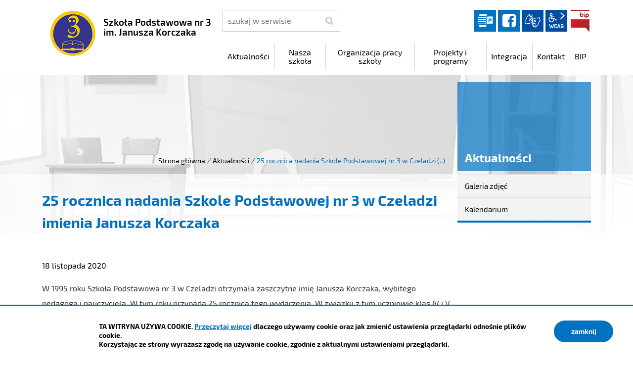

--- FILE ---
content_type: text/html; charset=UTF-8
request_url: https://sp3.czeladz.pl/aktualnosci/index/25-rocznica-nadania-Szkole-Podstawowej-nr-3-w-Czeladzi-imienia-Janusza-Korczaka/idn:46
body_size: 4842
content:
<!DOCTYPE html>
<html class="no-js icomoon" lang="pl">
<head>
<title>25 rocznica nadania Szkole Podstawowej nr 3 w Czeladzi imienia Janusza Korczaka | Szkoła Podstawowa nr 3 im. Janusza Korczaka</title>
<meta charset="UTF-8" />
<meta name="viewport" content="width=device-width, initial-scale=1">
<script>(function(html) {html.className = html.className.replace(/\bno-js\b/, 'js')})(document.documentElement);var $language = "pl";</script>
<meta http-equiv="X-UA-Compatible" content="IE=edge" />
<meta name="description" content="Zaproszenie do udziału w konkursach humanistycznych" />
<meta name="keywords" content="Zaproszenie do udziału w konkursach humanistycznych" />
<meta property="og:url" content="https://sp3.czeladz.pl/aktualnosci/index/25-rocznica-nadania-Szkole-Podstawowej-nr-3-w-Czeladzi-imienia-Janusza-Korczaka/idn:46" />
<meta property="og:type" content="article" />
<meta property="og:title" content="25 rocznica nadania Szkole Podstawowej nr 3 w Czeladzi imienia Janusza Korczaka" />
<meta property="og:headline" content="25 rocznica nadania Szkole Podstawowej nr 3 w Czeladzi imienia Janusza Korczaka" />
<meta property="og:description" content="25 rocznica nadania Szkole Podstawowej nr 3 w Czeladzi imienia Janusza Korczaka" />
<meta property="og:image" content="https://sp3.czeladz.pl/assets/pics/aktualnosci/2020-11/Janusz Korczak- 25 LAT_mini.jpg" />
<meta property="og:image:alt" content="25 rocznica nadania Szkole Podstawowej nr 3 w Czeladzi imienia Janusza Korczaka" />
<meta property="og:image:width" content="160" />
<meta property="og:image:height" content="160" />
<meta property="og:locale" content="pl_PL" />
<meta property="og:site_name" content="Szkoła Podstawowa nr 3 im. Janusza Korczaka" />
<base href="https://sp3.czeladz.pl/" />
<link href="https://sp3.czeladz.pl/rss" rel="alternate" type="application/rss+xml" title="Szkoła Podstawowa nr 3 im. Janusza Korczaka - Aktualności" />
<link href="https://sp3.czeladz.pl/assets/styles.css?t=1742888435" rel="stylesheet" type="text/css" />
<link href="https://sp3.czeladz.pl/assets/custom_3a3f785a.css?t=1768739707" rel="stylesheet" type="text/css" />
<link href="https://sp3.czeladz.pl/assets/modules_78551790.css?t=1742888492" rel="stylesheet" type="text/css" />
</head><body class="podstrona p-index s-aktualnosci">
<nav id="wcag-item" class="d-print-none nav-wcag" aria-label="Szybki dostęp">
    <a href="https://sp3.czeladz.pl/aktualnosci/index/25-rocznica-nadania-Szkole-Podstawowej-nr-3-w-Czeladzi-imienia-Janusza-Korczaka/idn:46#header">pomiń skip linki</a>
    <a href="https://sp3.czeladz.pl/aktualnosci/index/25-rocznica-nadania-Szkole-Podstawowej-nr-3-w-Czeladzi-imienia-Janusza-Korczaka/idn:46#tresc"><span>Przejdź do treści</span> <span>ALT + 1</span></a>
    <a href="https://sp3.czeladz.pl/aktualnosci/index/25-rocznica-nadania-Szkole-Podstawowej-nr-3-w-Czeladzi-imienia-Janusza-Korczaka/idn:46#nav"><span>Przejdź do menu głównego</span> <span>ALT + 2</span></a>
    <a href="https://sp3.czeladz.pl/main/szukaj"><span>Przejdź do wyszukiwania</span><span>ALT + 3</span></a>
    <a href="https://sp3.czeladz.pl/main/mapa-witryny"><span>Przejdź do Mapa Strony</span> <span>ALT + 4</span></a>
    <a href="https://sp3.czeladz.pl/main/deklaracja-dostepnosci"><span>Przejdź do Deklaracji Dostępności</span> <span>ALT + 5</span></a>
</nav>
<div id="wersja">
		<!-- MOBILE MENU -->
	<div id="m-menu" class="no_print m-menu" title="Menu">
		<button class="nav-m ikon-close"><strong>zamknij</strong></button>
	</div>	
	<!-- /MOBILE MENU -->	 
<header id="header">
    <div class="container sticky-container"> 
        <div class="row">
            <div class="col-lg-4 logo
                ">
                <p>                    <a href="https://sp3.czeladz.pl/" title="przejdź do strony głównej">
                                                <img src="/assets/pics/logo/logo.png" alt="herb Szkoła Podstawowa nr 3 im. Janusza Korczaka" />
                        <span class="naglowek__nazwa stick-dn">Szkoła Podstawowa nr 3 im. Janusza Korczaka</span>
                                            </a>
                </p>            </div>
            <div class="col-lg-8">
                <div class="row stick-dn">
                    <div class="col-12 col-sm-6 col-lg-4 naglowek__szukaj">
                        <form action="https://sp3.czeladz.pl/main/szukaj" id="FormSzukaj" method="get" accept-charset="utf-8">
                        <label class="vh" for="szukaj">szukaj</label>
                        <input type="text" name="szukaj" id="szukaj" minlength="3" placeholder="szukaj w serwisie" />		
                        <input id="FormSzukaj_szukaj" type="submit" title="rozpocznij wyszukiwanie" value="SZUKAJ"  />
                        <span aria-hidden="true" class="ikon-szukaj"></span></form>
                    </div>
                    <div class="col-12 col-sm-6 col-lg-8 naglowek__opcje">
                        <ul class="naglowek__buttons">
                                                                                               <li><a class="ikon-dziennik_elektroniczny dziennik" data-toggle=tooltip href="https://uonetplus.vulcan.net.pl/czeladz" target="_blank" title="Link zewnętrzny: Dziennik elektroniczny">Dziennik elektroniczny</a></li>
                                                                                                <li><a class="fb ikon-fb" data-toggle=tooltip href="https://www.facebook.com/pages/category/Elementary-School/Szkoła-Podstawowa-nr-3-im-Janusza-Korczaka-101526423528782/" target="_blank" title="Link zewnętrzny: Profil Facebook">facebook</a></li>
                                                                                                                                                                 
                        </ul> 
                        <ul class="wcag" aria-hidden="true">
                            <li>
                                <a  data-placement="bottom"  data-toggle=tooltip class="wcag--tlumacz ikon-jezyk_migowy" href="/main/tlumacz-jezyka-migowego" title="Tłumacz języka migowego"><strong>język migowy</strong></a>
                            </li>
                            <li class="toolbar__wcag">
                                <button id="wcag" data-toggle=tooltip data-placement="right" aria-hidden="true"  title="opcje wyświetlania tekstu" class="toolbar__button">wcag2.1</button>
    <ul>
        <li class="toolbar__buttons kontrast__buttons">
            <button id="w-kontrast" class="wcag--kontrast ikon-kontrast" title="wersja kontrastowa"><strong>Wersja kontrastowa</strong></button>
        </li>
        <li class="toolbar__buttons fonts__buttons">
            <button class="wcag--font buttons__minus wcag--font__minus" title="zmniejsz rozmiar czcionki"><strong>zmniej szczcionkę</strong></button>
            <button class="wcag--font buttons__plus wcag--font__plus" title="zwiększ rozmiar czcionki"><strong>zwiększ czcionkę</strong></button>
        </li>
        <li class="toolbar__buttons line-height__buttons" data-default="3">
            <button class="line-height__minus buttons__minus ikon-lh-minus" title="zmniejsz odstęp pomiędzy wierszami">
                <span class="nazwa">odstęp pomiędzy wierszami minus</span>
            </button>
            <button class="line-height__plus buttons__plus ikon-lh-plus" title="zwiększ odstęp pomiędzy wierszami">
                <span class="nazwa">odstęp pomiędzy wierszami plus</span>
            </button>
        </li>
        <li class="toolbar__buttons paragraph-height__buttons" data-default="3">
            <button class="paragraph-height__minus buttons__minus ikon-paragraph-minus" title="zmniejsz odstęp pomiędzy paragrafami">
                <span class="nazwa">odstęp pomiędzy paragrafami minus</span>
            </button>
            <button class="paragraph-height__plus buttons__plus ikon-paragraph-plus" title="zwiększ odstęp pomiędzy paragrafami">
                <span class="nazwa">odstęp pomiędzy paragrafami plus</span>
            </button>
        </li>
        <li class="toolbar__buttons letter-spacing__buttons" data-default="1">
            <button class="letter-spacing__minus buttons__minus ikon-letter-minus" title="zmniejsz odstęp pomiędzy literami">
                <span class="nazwa">odstęp pomiędzy literami minus</span>
            </button>
            <button class="letter-spacing__plus buttons__plus ikon-letter-plus" title="zwiększ odstęp pomiędzy literami">
                <span class="nazwa">odstęp pomiędzy literami plus</span>
            </button>
        </li>
        <li class="toolbar__buttons word-spacing__buttons" data-default="1">
            <button class="word-spacing__minus buttons__minus ikon-word-minus" title="zmniejsz odstęp pomiędzy słowami">
                <span class="nazwa">odstęp pomiędzy słowami minus</span>
            </button>
            <button class="word-spacing__plus buttons__plus ikon-word-plus" title="zwiększ odstęp pomiędzy słowami">
                <span class="nazwa">odstęp pomiędzy słowami plus</span>
            </button>
        </li>
        <li class="toolbar__buttons-100">
            <button class="wcag-reset toolbar__buttons--txt" title="domyślne ustawienia">
                przywróć domyślne ustawienia
            </button>
        </li>
    </ul>
                            </li>
                                                          <li><a class="button__sprite bip" data-toggle=tooltip href="https://sp3.czeladz.pl/bip"  title="Biuletyn Informacji Publicznej">BIP</a></li>
                                                      </ul>   
                    </div>
                </div>
                <div class="row header-nav-container">
                    <div class="col">
                        <nav id="nav" class="header-nav">
                            <button id="m-menu-link" class="nav-m ikon-menu"><strong>menu</strong></button>
                            <ul class="header-nav">
                                <li><a href="https://sp3.czeladz.pl/aktualnosci/index"><span>Aktualności</span></a>
</li>
<li><a href="https://sp3.czeladz.pl/nasza-szkola/index"><span>Nasza szkoła</span></a>
</li>
<li><a href="https://sp3.czeladz.pl/organizacja-pracy-szkoly/index"><span>Organizacja pracy szkoły</span></a>
</li>
<li><a href="https://sp3.czeladz.pl/projekty-i-programy/index"><span>Projekty i programy</span></a>
</li>
<li><a href="https://sp3.czeladz.pl/integracja/index"><span>Integracja</span></a>
</li>
<li><a href="https://sp3.czeladz.pl/kontakt/index"><span>Kontakt</span></a>
</li>
<li><a href="https://sp3.czeladz.pl/bip/index"><span>BIP</span></a>
</li>
                            </ul>
                        </nav>
                    </div>
                </div>
            </div>
        </div>
    </div>
</header>
<div class="shadow-box">
    <div class="row no_print parallax-container">
       <div class="parallax b-lazy" style="background-image: url('/assets/pics/bg_podstrona_leazy.jpg')" data-stellar-background-ratio="1.3" data-stellar-vertical-offset="0" data-src="/assets/pics/bg_podstrona.jpg"></div>
    </div>
    <div class="container">
        <div class="row">
            <div aria-label="Breadcrumb" class="col-md-9 lokalizer">
                <div><span><a href="https://sp3.czeladz.pl/">Strona główna</a></span><i>/</i><span><a href="https://sp3.czeladz.pl/aktualnosci/index" title="Aktualności">Aktualności</a></span><i>/</i><span title="25 rocznica nadania Szkole Podstawowej nr 3 w Czeladzi imienia Janusza Korczaka">25 rocznica nadania Szkole Podstawowej nr 3 w Czeladzi (..)</span></div>
            </div>
            <div class="d-none d-md-block col-md-3 naglowek__tytul">
                <span aria-hidden="true">Aktualności</span>
            </div>
        </div>
    </div>
<div class="gradient-box"> 
    <div class="container">       
        <div class="row">
            <main class="col-md-9 main print100">
                <section id="content">
                    <div id="tresc" class="tresc">
                        <article>
                                                        
                            <div class="aktualnosc-naglowek">
    <h1 class="aktualnosci__tytul">25 rocznica nadania Szkole Podstawowej nr 3 w Czeladzi imienia Janusza Korczaka</h1>
    
    <span class="aktualnosci__data">18 Listopada 2020</span>
    
</div>

<div class="aktualnosc"> 
  <div class="aktualnosc--tresc">
  <p>W 1995 roku Szkoła Podstawowa nr 3 w Czeladzi otrzymała zaszczytne imię Janusza Korczaka, wybitego pedagoga i nauczyciela. W tym roku przypada 25 rocznica tego wydarzenia. W związku z tym uczniowie klas IV i V biorą udział w projekcie „Janusz Korczak - ten, który w dziecku widział człowieka”. Głównym celem projektu jest rozwijanie wrażliwości i wyobraźni dzieci oraz wzmacnianie aktywności dziecka w życiu wspólnoty klasowej i szkolnej. Szczegóły w zakładce PROJEKTY.</p>
<p>Byłoby pięknie, gdyby każdy z nas szanował drugiego człowieka tak, jak robił to Janusz Korczak.</p>
<p>Opiekunowie Dużego Samorządu Uczniowskiego<br>Dorota Bengier- Babiarz, Magdalena Wester</p>
<p><img class="" title="Janusz Korczak" src="http://2020.sp3.czeladz.pl/assets/pics/aktualnosci/2020-11/Janusz Korczak- 25 LAT.jpg?1605689182026" alt="Janusz Korczak" width="1920" height="2831"></p>
  </div>
  
  

  

  

  
    
<!--
	<a id="socialbox" class="button button-small">udostępnij <span class="icon-share2"></span></a>
	<div id="socialcontent">
	  
	</div>    
-->

    
    <div class="stopka-nav no_print">
        
        <a class="stopka-nav__buton buton--pop" href="https://sp3.czeladz.pl/aktualnosci/index/Szkola-do-hymnu/idn:45" title="przejdź do poprzedniej wiadomości: &quot;„Szkoła do hymnu”&quot;"><span>poprzednia</span></a>
        
        <a class="stopka-nav__buton buton--wsz" href="https://sp3.czeladz.pl/aktualnosci/index" title="lista wszystkich wiadomości"><span>wszystkie wiadomości</span></a>
        
        <a class="stopka-nav__buton buton--nast" href="https://sp3.czeladz.pl/aktualnosci/index/Zasady-zachowania-podczas-lekcji-zdalnej/idn:47" title="przejdź do następnej wiadomości: &quot;Zasady zachowania podczas lekcji zdalnej&quot;"><span>następna</span></a>
        
    </div>
    
</div>
                                                    </article>
                                            <div id="wstecz_drukuj" class="no_print wstecz_drukuj">
                            <a class="button button__ico button__ico--print"
                               href="javascript:window.print();">Drukuj</a>
                        </div>
                                        </div><!-- /tresc -->
                </section>
            </main>
            <aside class="col-md-3">
                <div class="menu-boczne">
                    <div class="menu-boczne-naglowek vh">
                        <h2>Aktualności</h2>
                    </div>
                    <ul>
<li class="galeria-zdjec"><a href="https://sp3.czeladz.pl/aktualnosci/galeria-zdjec" title="Galeria zdjęć">Galeria zdjęć</a>
</li>
<li class="kalendarium"><a href="https://sp3.czeladz.pl/aktualnosci/kalendarium" title="Kalendarium">Kalendarium</a>
</li>
</ul>
                </div>

                                <!-- banery [Podstrona lewa] -->
                
            </aside>
        </div>
    </div>
</div>       
</div><footer>
    <div id="stopka" class="container stopka">
               <div class="row stopka--menu">
            <div class="col-md-10">
               <a class="wcag21" href="/main/deklaracja-dostepnosci" title="Deklaracja dostępności">Deklaracja dostępności</a>
                <ul class="footer__nav nav--divide">
                   <li><a href="/main/polityka-prywatnosci" title="Szanujemy Państwa prawo do prywatności"><span>Polityka prywatności</span></a></li>
                   <li><a href="/main/zastrzezenia" title="Zasady użytkowania serwisu internetowego"><span>Zastrzeżenia prawne</span></a></li>
                   <li><a href="/main/ochrona-danych-osobowych-rodo" title="Klauzula informacyjna RODO"><span>RODO</span></a></li>
                   <li><a href="/main/deklaracja-dostepnosci" title="deklaracja-dostepnosci"><span>Deklaracja dostępności</span></a></li>
                   <li><a href="/main/mapa-witryny" title="Drzewo katalogów witryny"><span>Mapa strony</span></a></li>
                </ul>
            </div>
            <div class="col-md-2 intracom">
                                Projekt: <a href="https://www.intracom.pl" target="_blank" rel="noopener" title="Tworzenie stron WWW IntraCOM.pl Katowice"> IntraCOM.pl</a>
                            </div>
        </div>
    </div>
</footer><a class="ir no_print do-gory" href="https://sp3.czeladz.pl/aktualnosci/index/25-rocznica-nadania-Szkole-Podstawowej-nr-3-w-Czeladzi-imienia-Janusza-Korczaka/idn:46#top" id="do-gory" title="przesuń do początku strony">do góry</a>
</div>

<!-- Modal -->
<div class="modal" id="myModal" role="dialog" aria-labelledby="myModalLabel" aria-hidden="true">
    <div class="modal-dialog modal-dialog-center modal-lg">
        <div class="modal-content">
            <div class="modal-header">
                <h4 class="modal-title" id="myModalLabel">Trwa ładowanie strony ...</h4>
                <button type="button" class="close" data-dismiss="modal">
                  <span aria-hidden="true">&times;</span><span class="sr-only">Close</span>
                </button>
            </div>
            <div id="modal-body" class="modal-body nopadding"></div>
            <div class="modal-footer" id="myModalFooter"></div>
        </div>
    </div>
</div>
<script src="https://sp3.czeladz.pl/assets/scripts.js?t=1742888435"></script>
<script src="https://sp3.czeladz.pl/assets/custom_203d745f.js?t=1768739707"></script>
<script src="https://sp3.czeladz.pl/assets/modules_3018c8a9.js?t=1598516378"></script>
<!-- Matomo -->
<script>
  var _paq = window._paq || [];
  /* tracker methods like "setCustomDimension" should be called before "trackPageView" */
  _paq.push(['trackPageView']);
  _paq.push(['enableLinkTracking']);
  (function() {
    var u="https://www.czeladz.pl/matomo/";
    _paq.push(['setTrackerUrl', u+'matomo.php']);
    _paq.push(['setSiteId', '3']);
    var d=document, g=d.createElement('script'), s=d.getElementsByTagName('script')[0];
    g.type='text/javascript'; g.async=true; g.defer=true; g.src=u+'matomo.js'; s.parentNode.insertBefore(g,s);
  })();
</script>
<!-- End Matomo Code --></body>
</html>